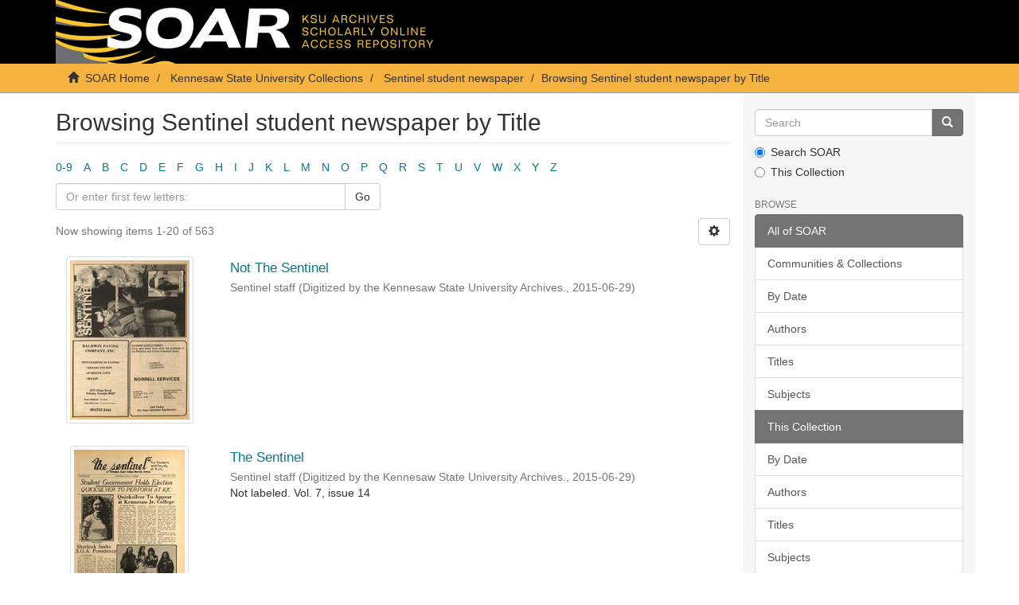

--- FILE ---
content_type: text/html;charset=utf-8
request_url: https://soar.kennesaw.edu/handle/11360/412/browse?type=title
body_size: 50839
content:
<!DOCTYPE html>
            <!--[if lt IE 7]> <html class="no-js lt-ie9 lt-ie8 lt-ie7" lang="en"> <![endif]-->
            <!--[if IE 7]>    <html class="no-js lt-ie9 lt-ie8" lang="en"> <![endif]-->
            <!--[if IE 8]>    <html class="no-js lt-ie9" lang="en"> <![endif]-->
            <!--[if gt IE 8]><!--> <html class="no-js" lang="en"> <!--<![endif]-->
            <head><META http-equiv="Content-Type" content="text/html; charset=UTF-8">
<meta content="text/html; charset=UTF-8" http-equiv="Content-Type">
<meta content="IE=edge,chrome=1" http-equiv="X-UA-Compatible">
<meta content="width=device-width,initial-scale=1" name="viewport">
<link rel="shortcut icon" href="/themes/Express/images/favicon.ico">
<link rel="apple-touch-icon" href="/themes/Express/images/apple-touch-icon.png">
<meta name="Generator" content="DSpace 6.3">
<link href="/themes/Express/styles/main.css" rel="stylesheet">
<link type="application/opensearchdescription+xml" rel="search" href="http://soar.kennesaw.edu:80/open-search/description.xml" title="DSpace">
<script>
                //Clear default text of empty text areas on focus
                function tFocus(element)
                {
                if (element.value == ' '){element.value='';}
                }
                //Clear default text of empty text areas on submit
                function tSubmit(form)
                {
                var defaultedElements = document.getElementsByTagName("textarea");
                for (var i=0; i != defaultedElements.length; i++){
                if (defaultedElements[i].value == ' '){
                defaultedElements[i].value='';}}
                }
                //Disable pressing 'enter' key to submit a form (otherwise pressing 'enter' causes a submission to start over)
                function disableEnterKey(e)
                {
                var key;

                if(window.event)
                key = window.event.keyCode;     //Internet Explorer
                else
                key = e.which;     //Firefox and Netscape

                if(key == 13)  //if "Enter" pressed, then disable!
                return false;
                else
                return true;
                }
            </script><!--[if lt IE 9]>
                <script src="/themes/Express/node_modules/html5shiv/dist/html5shiv.js"> </script>
                <script src="/themes/Express/node_modules/respond/dest/respond.min.js"> </script>
                <![endif]--><script src="/themes/Express/vendor/modernizr/modernizr.min.js"> </script>
<title>Browsing Sentinel student newspaper by Title </title>
</head><body>
<header>
<div role="navigation" class="navbar navbar-default navbar-static-top">
<div class="container">
<div class="navbar-header">
<button data-toggle="offcanvas" class="navbar-toggle" type="button"><span class="sr-only">Toggle navigation</span><span class="icon-bar"></span><span class="icon-bar"></span><span class="icon-bar"></span></button><a class="navbar-brand" href="/"><img src="/themes/Express/images/soarbanner.jpg"></a>
<div class="navbar-header pull-right visible-xs hidden-sm hidden-md hidden-lg">
<ul class="nav nav-pills pull-left ">
<li>
<form method="get" action="/login" style="display: inline">
<button class="navbar-toggle navbar-link"><b aria-hidden="true" class="visible-xs glyphicon glyphicon-user"></b></button>
</form>
</li>
</ul>
</div>
</div>
<div class="navbar-header pull-right hidden-xs">
<ul class="nav navbar-nav pull-left"></ul>
<button type="button" class="navbar-toggle visible-sm" data-toggle="offcanvas"><span class="sr-only">Toggle navigation</span><span class="icon-bar"></span><span class="icon-bar"></span><span class="icon-bar"></span></button>
</div>
</div>
</div>
</header>
<div class="trail-wrapper hidden-print">
<div class="container">
<div class="row">
<div class="col-xs-12">
<div class="breadcrumb dropdown visible-xs">
<a data-toggle="dropdown" class="dropdown-toggle" role="button" href="#" id="trail-dropdown-toggle">Browsing Sentinel student newspaper by Title&nbsp;<b class="caret"></b></a>
<ul aria-labelledby="trail-dropdown-toggle" role="menu" class="dropdown-menu">
<li role="presentation">
<a role="menuitem" href="/"><i aria-hidden="true" class="glyphicon glyphicon-home"></i>&nbsp;
                        SOAR Home</a>
</li>
<li role="presentation">
<a role="menuitem" href="/handle/11360/1">Kennesaw State University Collections</a>
</li>
<li role="presentation">
<a role="menuitem" href="/handle/11360/412">Sentinel student newspaper</a>
</li>
<li role="presentation" class="disabled">
<a href="#" role="menuitem">Browsing Sentinel student newspaper by Title</a>
</li>
</ul>
</div>
<ul class="breadcrumb hidden-xs">
<li>
<i aria-hidden="true" class="glyphicon glyphicon-home"></i>&nbsp;
            <a href="/">SOAR Home</a>
</li>
<li>
<a href="/handle/11360/1">Kennesaw State University Collections</a>
</li>
<li>
<a href="/handle/11360/412">Sentinel student newspaper</a>
</li>
<li class="active">Browsing Sentinel student newspaper by Title</li>
</ul>
</div>
</div>
</div>
</div>
<div class="hidden" id="no-js-warning-wrapper">
<div id="no-js-warning">
<div class="notice failure">JavaScript is disabled for your browser. Some features of this site may not work without it.</div>
</div>
</div>
<div class="container" id="main-container">
<div class="row row-offcanvas row-offcanvas-right">
<div class="horizontal-slider clearfix">
<div class="col-xs-12 col-sm-12 col-md-9 main-content">
<div>
<h2 class="ds-div-head page-header first-page-header">Browsing Sentinel student newspaper by Title </h2>
<div id="aspect_artifactbrowser_ConfigurableBrowse_div_browse-by-title" class="ds-static-div primary">
<div class="ds-static-div browse-navigation-wrapper hidden-print">
<form id="aspect_artifactbrowser_ConfigurableBrowse_div_browse-navigation" class="ds-interactive-div secondary navigation" action="browse" method="post" onsubmit="javascript:tSubmit(this);">
<div class="ds-static-div row">
<div class="ds-static-div col-xs-4 col-sm-12">
<select class="ds-select-field form-control alphabet-select visible-xs alphabet-select visible-xs" name=""><option value="browse?rpp=20&amp;sort_by=1&amp;type=title&amp;etal=-1&amp;starts_with=0&amp;order=ASC">0-9</option><option value="browse?rpp=20&amp;sort_by=1&amp;type=title&amp;etal=-1&amp;starts_with=A&amp;order=ASC">A</option><option value="browse?rpp=20&amp;sort_by=1&amp;type=title&amp;etal=-1&amp;starts_with=B&amp;order=ASC">B</option><option value="browse?rpp=20&amp;sort_by=1&amp;type=title&amp;etal=-1&amp;starts_with=C&amp;order=ASC">C</option><option value="browse?rpp=20&amp;sort_by=1&amp;type=title&amp;etal=-1&amp;starts_with=D&amp;order=ASC">D</option><option value="browse?rpp=20&amp;sort_by=1&amp;type=title&amp;etal=-1&amp;starts_with=E&amp;order=ASC">E</option><option value="browse?rpp=20&amp;sort_by=1&amp;type=title&amp;etal=-1&amp;starts_with=F&amp;order=ASC">F</option><option value="browse?rpp=20&amp;sort_by=1&amp;type=title&amp;etal=-1&amp;starts_with=G&amp;order=ASC">G</option><option value="browse?rpp=20&amp;sort_by=1&amp;type=title&amp;etal=-1&amp;starts_with=H&amp;order=ASC">H</option><option value="browse?rpp=20&amp;sort_by=1&amp;type=title&amp;etal=-1&amp;starts_with=I&amp;order=ASC">I</option><option value="browse?rpp=20&amp;sort_by=1&amp;type=title&amp;etal=-1&amp;starts_with=J&amp;order=ASC">J</option><option value="browse?rpp=20&amp;sort_by=1&amp;type=title&amp;etal=-1&amp;starts_with=K&amp;order=ASC">K</option><option value="browse?rpp=20&amp;sort_by=1&amp;type=title&amp;etal=-1&amp;starts_with=L&amp;order=ASC">L</option><option value="browse?rpp=20&amp;sort_by=1&amp;type=title&amp;etal=-1&amp;starts_with=M&amp;order=ASC">M</option><option value="browse?rpp=20&amp;sort_by=1&amp;type=title&amp;etal=-1&amp;starts_with=N&amp;order=ASC">N</option><option value="browse?rpp=20&amp;sort_by=1&amp;type=title&amp;etal=-1&amp;starts_with=O&amp;order=ASC">O</option><option value="browse?rpp=20&amp;sort_by=1&amp;type=title&amp;etal=-1&amp;starts_with=P&amp;order=ASC">P</option><option value="browse?rpp=20&amp;sort_by=1&amp;type=title&amp;etal=-1&amp;starts_with=Q&amp;order=ASC">Q</option><option value="browse?rpp=20&amp;sort_by=1&amp;type=title&amp;etal=-1&amp;starts_with=R&amp;order=ASC">R</option><option value="browse?rpp=20&amp;sort_by=1&amp;type=title&amp;etal=-1&amp;starts_with=S&amp;order=ASC">S</option><option value="browse?rpp=20&amp;sort_by=1&amp;type=title&amp;etal=-1&amp;starts_with=T&amp;order=ASC">T</option><option value="browse?rpp=20&amp;sort_by=1&amp;type=title&amp;etal=-1&amp;starts_with=U&amp;order=ASC">U</option><option value="browse?rpp=20&amp;sort_by=1&amp;type=title&amp;etal=-1&amp;starts_with=V&amp;order=ASC">V</option><option value="browse?rpp=20&amp;sort_by=1&amp;type=title&amp;etal=-1&amp;starts_with=W&amp;order=ASC">W</option><option value="browse?rpp=20&amp;sort_by=1&amp;type=title&amp;etal=-1&amp;starts_with=X&amp;order=ASC">X</option><option value="browse?rpp=20&amp;sort_by=1&amp;type=title&amp;etal=-1&amp;starts_with=Y&amp;order=ASC">Y</option><option value="browse?rpp=20&amp;sort_by=1&amp;type=title&amp;etal=-1&amp;starts_with=Z&amp;order=ASC">Z</option></select>
<ul id="aspect_artifactbrowser_ConfigurableBrowse_list_jump-list" class="ds-simple-list alphabet list-inline hidden-xs">
<li class="ds-simple-list-item">
<a href="browse?rpp=20&amp;sort_by=1&amp;type=title&amp;etal=-1&amp;starts_with=0&amp;order=ASC">0-9</a>
</li>
<li class="ds-simple-list-item">
<a href="browse?rpp=20&amp;sort_by=1&amp;type=title&amp;etal=-1&amp;starts_with=A&amp;order=ASC">A</a>
</li>
<li class="ds-simple-list-item">
<a href="browse?rpp=20&amp;sort_by=1&amp;type=title&amp;etal=-1&amp;starts_with=B&amp;order=ASC">B</a>
</li>
<li class="ds-simple-list-item">
<a href="browse?rpp=20&amp;sort_by=1&amp;type=title&amp;etal=-1&amp;starts_with=C&amp;order=ASC">C</a>
</li>
<li class="ds-simple-list-item">
<a href="browse?rpp=20&amp;sort_by=1&amp;type=title&amp;etal=-1&amp;starts_with=D&amp;order=ASC">D</a>
</li>
<li class="ds-simple-list-item">
<a href="browse?rpp=20&amp;sort_by=1&amp;type=title&amp;etal=-1&amp;starts_with=E&amp;order=ASC">E</a>
</li>
<li class="ds-simple-list-item">
<a href="browse?rpp=20&amp;sort_by=1&amp;type=title&amp;etal=-1&amp;starts_with=F&amp;order=ASC">F</a>
</li>
<li class="ds-simple-list-item">
<a href="browse?rpp=20&amp;sort_by=1&amp;type=title&amp;etal=-1&amp;starts_with=G&amp;order=ASC">G</a>
</li>
<li class="ds-simple-list-item">
<a href="browse?rpp=20&amp;sort_by=1&amp;type=title&amp;etal=-1&amp;starts_with=H&amp;order=ASC">H</a>
</li>
<li class="ds-simple-list-item">
<a href="browse?rpp=20&amp;sort_by=1&amp;type=title&amp;etal=-1&amp;starts_with=I&amp;order=ASC">I</a>
</li>
<li class="ds-simple-list-item">
<a href="browse?rpp=20&amp;sort_by=1&amp;type=title&amp;etal=-1&amp;starts_with=J&amp;order=ASC">J</a>
</li>
<li class="ds-simple-list-item">
<a href="browse?rpp=20&amp;sort_by=1&amp;type=title&amp;etal=-1&amp;starts_with=K&amp;order=ASC">K</a>
</li>
<li class="ds-simple-list-item">
<a href="browse?rpp=20&amp;sort_by=1&amp;type=title&amp;etal=-1&amp;starts_with=L&amp;order=ASC">L</a>
</li>
<li class="ds-simple-list-item">
<a href="browse?rpp=20&amp;sort_by=1&amp;type=title&amp;etal=-1&amp;starts_with=M&amp;order=ASC">M</a>
</li>
<li class="ds-simple-list-item">
<a href="browse?rpp=20&amp;sort_by=1&amp;type=title&amp;etal=-1&amp;starts_with=N&amp;order=ASC">N</a>
</li>
<li class="ds-simple-list-item">
<a href="browse?rpp=20&amp;sort_by=1&amp;type=title&amp;etal=-1&amp;starts_with=O&amp;order=ASC">O</a>
</li>
<li class="ds-simple-list-item">
<a href="browse?rpp=20&amp;sort_by=1&amp;type=title&amp;etal=-1&amp;starts_with=P&amp;order=ASC">P</a>
</li>
<li class="ds-simple-list-item">
<a href="browse?rpp=20&amp;sort_by=1&amp;type=title&amp;etal=-1&amp;starts_with=Q&amp;order=ASC">Q</a>
</li>
<li class="ds-simple-list-item">
<a href="browse?rpp=20&amp;sort_by=1&amp;type=title&amp;etal=-1&amp;starts_with=R&amp;order=ASC">R</a>
</li>
<li class="ds-simple-list-item">
<a href="browse?rpp=20&amp;sort_by=1&amp;type=title&amp;etal=-1&amp;starts_with=S&amp;order=ASC">S</a>
</li>
<li class="ds-simple-list-item">
<a href="browse?rpp=20&amp;sort_by=1&amp;type=title&amp;etal=-1&amp;starts_with=T&amp;order=ASC">T</a>
</li>
<li class="ds-simple-list-item">
<a href="browse?rpp=20&amp;sort_by=1&amp;type=title&amp;etal=-1&amp;starts_with=U&amp;order=ASC">U</a>
</li>
<li class="ds-simple-list-item">
<a href="browse?rpp=20&amp;sort_by=1&amp;type=title&amp;etal=-1&amp;starts_with=V&amp;order=ASC">V</a>
</li>
<li class="ds-simple-list-item">
<a href="browse?rpp=20&amp;sort_by=1&amp;type=title&amp;etal=-1&amp;starts_with=W&amp;order=ASC">W</a>
</li>
<li class="ds-simple-list-item">
<a href="browse?rpp=20&amp;sort_by=1&amp;type=title&amp;etal=-1&amp;starts_with=X&amp;order=ASC">X</a>
</li>
<li class="ds-simple-list-item">
<a href="browse?rpp=20&amp;sort_by=1&amp;type=title&amp;etal=-1&amp;starts_with=Y&amp;order=ASC">Y</a>
</li>
<li class="ds-simple-list-item">
<a href="browse?rpp=20&amp;sort_by=1&amp;type=title&amp;etal=-1&amp;starts_with=Z&amp;order=ASC">Z</a>
</li>
</ul>
</div>
<div class="ds-static-div col-xs-8 col-sm-12">
<p id="aspect_artifactbrowser_ConfigurableBrowse_p_hidden-fields" class="ds-paragraph hidden">
<input id="aspect_artifactbrowser_ConfigurableBrowse_field_rpp" class="ds-hidden-field form-control" name="rpp" type="hidden" value="20"><input id="aspect_artifactbrowser_ConfigurableBrowse_field_sort_by" class="ds-hidden-field form-control" name="sort_by" type="hidden" value="1"><input id="aspect_artifactbrowser_ConfigurableBrowse_field_type" class="ds-hidden-field form-control" name="type" type="hidden" value="title"><input id="aspect_artifactbrowser_ConfigurableBrowse_field_etal" class="ds-hidden-field form-control" name="etal" type="hidden" value="-1"><input id="aspect_artifactbrowser_ConfigurableBrowse_field_order" class="ds-hidden-field form-control" name="order" type="hidden" value="ASC">
</p>
<div class="row">
<div class="col-xs-12 col-sm-6">
<p class="input-group">
<input id="aspect_artifactbrowser_ConfigurableBrowse_field_starts_with" class="ds-text-field form-control" placeholder="Or enter first few letters:" name="starts_with" type="text" value="" title="Browse for items that begin with these letters"><span class="input-group-btn"><button id="aspect_artifactbrowser_ConfigurableBrowse_field_submit" class="ds-button-field btn btn-default" name="submit" type="submit">Go</button></span>
</p>
</div>
</div>
</div>
</div>
</form>
</div>
<form id="aspect_artifactbrowser_ConfigurableBrowse_div_browse-controls" class="ds-interactive-div browse controls hidden" action="browse?resetOffset=true" method="post" onsubmit="javascript:tSubmit(this);">
<p id="aspect_artifactbrowser_ConfigurableBrowse_p_hidden-fields" class="ds-paragraph hidden">
<input id="aspect_artifactbrowser_ConfigurableBrowse_field_type" class="ds-hidden-field form-control" name="type" type="hidden" value="title">
</p>
<p class="ds-paragraph"> Sort by: </p>
<p class="ds-paragraph">
<select id="aspect_artifactbrowser_ConfigurableBrowse_field_sort_by" class="ds-select-field form-control" name="sort_by"><option value="1" selected>title</option><option value="2">issue date</option><option value="3">submit date</option></select>
</p>
<p class="ds-paragraph"> Order: </p>
<p class="ds-paragraph">
<select id="aspect_artifactbrowser_ConfigurableBrowse_field_order" class="ds-select-field form-control" name="order"><option value="ASC" selected>ascending</option><option value="DESC">descending</option></select>
</p>
<p class="ds-paragraph"> Results: </p>
<p class="ds-paragraph">
<select id="aspect_artifactbrowser_ConfigurableBrowse_field_rpp" class="ds-select-field form-control" name="rpp"><option value="5">5</option><option value="10">10</option><option value="20" selected>20</option><option value="40">40</option><option value="60">60</option><option value="80">80</option><option value="100">100</option></select>
</p>
<p class="ds-paragraph">
<button id="aspect_artifactbrowser_ConfigurableBrowse_field_update" class="ds-button-field btn btn-default" name="update" type="submit">Update</button>
</p>
</form>
<div class="pagination-simple clearfix top">
<div class="row">
<div class="col-xs-10">
<p class="pagination-info">Now showing items 1-20 of 563</p>
</div>
<div class="col-xs-2">
<div class="btn-group sort-options-menu pull-right">
<button data-toggle="dropdown" class="btn btn-default dropdown-toggle"><span aria-hidden="true" class="glyphicon glyphicon-cog"></span></button>
<ul role="menu" class="dropdown-menu pull-right">
<li class="dropdown-header"></li>
<li>
<a data-name="sort_by" data-returnvalue="1" href="#"><span aria-hidden="true" class="glyphicon glyphicon-ok btn-xs active"></span>title</a>
</li>
<li>
<a data-name="sort_by" data-returnvalue="2" href="#"><span aria-hidden="true" class="glyphicon glyphicon-ok btn-xs invisible"></span>issue date</a>
</li>
<li>
<a data-name="sort_by" data-returnvalue="3" href="#"><span aria-hidden="true" class="glyphicon glyphicon-ok btn-xs invisible"></span>submit date</a>
</li>
<li class="divider"></li>
<li class="dropdown-header"></li>
<li>
<a data-name="order" data-returnvalue="ASC" href="#"><span aria-hidden="true" class="glyphicon glyphicon-ok btn-xs active"></span>ascending</a>
</li>
<li>
<a data-name="order" data-returnvalue="DESC" href="#"><span aria-hidden="true" class="glyphicon glyphicon-ok btn-xs invisible"></span>descending</a>
</li>
<li class="divider"></li>
<li class="dropdown-header"></li>
<li>
<a data-name="rpp" data-returnvalue="5" href="#"><span aria-hidden="true" class="glyphicon glyphicon-ok btn-xs invisible"></span>5</a>
</li>
<li>
<a data-name="rpp" data-returnvalue="10" href="#"><span aria-hidden="true" class="glyphicon glyphicon-ok btn-xs invisible"></span>10</a>
</li>
<li>
<a data-name="rpp" data-returnvalue="20" href="#"><span aria-hidden="true" class="glyphicon glyphicon-ok btn-xs active"></span>20</a>
</li>
<li>
<a data-name="rpp" data-returnvalue="40" href="#"><span aria-hidden="true" class="glyphicon glyphicon-ok btn-xs invisible"></span>40</a>
</li>
<li>
<a data-name="rpp" data-returnvalue="60" href="#"><span aria-hidden="true" class="glyphicon glyphicon-ok btn-xs invisible"></span>60</a>
</li>
<li>
<a data-name="rpp" data-returnvalue="80" href="#"><span aria-hidden="true" class="glyphicon glyphicon-ok btn-xs invisible"></span>80</a>
</li>
<li>
<a data-name="rpp" data-returnvalue="100" href="#"><span aria-hidden="true" class="glyphicon glyphicon-ok btn-xs invisible"></span>100</a>
</li>
</ul>
</div>
</div>
</div>
</div>
<ul class="ds-artifact-list list-unstyled"></ul>
<div id="aspect_artifactbrowser_ConfigurableBrowse_div_browse-by-title-results" class="ds-static-div primary">
<ul class="ds-artifact-list list-unstyled">
<!-- External Metadata URL: cocoon://metadata/handle/11360/1285/mets.xml?sections=dmdSec,fileSec&fileGrpTypes=THUMBNAIL-->
<li class="ds-artifact-item odd">
<div class="item-wrapper row">
<div class="col-sm-3 hidden-xs">
<div class="thumbnail artifact-preview">
<a href="/handle/11360/1285" class="image-link"><img alt="Thumbnail" class="img-responsive img-thumbnail" src="/bitstream/handle/11360/1285/ks5101-19840401.pdf.jpg?sequence=3&amp;isAllowed=y"></a>
</div>
</div>
<div class="col-sm-9">
<div class="artifact-description">
<h4 class="artifact-title">
<a href="/handle/11360/1285">Not The Sentinel</a><span class="Z3988" title="ctx_ver=Z39.88-2004&amp;rft_val_fmt=info%3Aofi%2Ffmt%3Akev%3Amtx%3Adc&amp;rft_id=ks5101-19840401&amp;rft_id=The+Sentinel+student+newspaper+collection%2C+KSU%2F51%2F01%2C+Kennesaw+State+University+Archives.&amp;rft_id=http%3A%2F%2Fhdl.handle.net%2F11360%2F1285&amp;rfr_id=info%3Asid%2Fdspace.org%3Arepository&amp;">
                    ﻿ 
                </span>
</h4>
<div class="artifact-info">
<span class="author h4"><small>Sentinel staff</small></span> <span class="publisher-date h4"><small>(<span class="publisher">Digitized by the Kennesaw State University Archives.</span>, <span class="date">2015-06-29</span>)</small></span>
</div>
</div>
</div>
</div>
</li>
<!-- External Metadata URL: cocoon://metadata/handle/11360/1361/mets.xml?sections=dmdSec,fileSec&fileGrpTypes=THUMBNAIL-->
<li class="ds-artifact-item even">
<div class="item-wrapper row">
<div class="col-sm-3 hidden-xs">
<div class="thumbnail artifact-preview">
<a href="/handle/11360/1361" class="image-link"><img alt="Thumbnail" class="img-responsive img-thumbnail" src="/bitstream/handle/11360/1361/ks5101-19730416.pdf.jpg?sequence=3&amp;isAllowed=y"></a>
</div>
</div>
<div class="col-sm-9">
<div class="artifact-description">
<h4 class="artifact-title">
<a href="/handle/11360/1361">The Sentinel</a><span class="Z3988" title="ctx_ver=Z39.88-2004&amp;rft_val_fmt=info%3Aofi%2Ffmt%3Akev%3Amtx%3Adc&amp;rft_id=ks5101-19730416&amp;rft_id=The+Sentinel+student+newspaper+collection%2C+KSU%2F51%2F01%2C+Kennesaw+State+University+Archives.&amp;rft_id=http%3A%2F%2Fhdl.handle.net%2F11360%2F1361&amp;rfr_id=info%3Asid%2Fdspace.org%3Arepository&amp;">
                    ﻿ 
                </span>
</h4>
<div class="artifact-info">
<span class="author h4"><small>Sentinel staff</small></span> <span class="publisher-date h4"><small>(<span class="publisher">Digitized by the Kennesaw State University Archives.</span>, <span class="date">2015-06-29</span>)</small></span>
</div>
<div class="artifact-abstract">Not labeled. Vol. 7, issue 14</div>
</div>
</div>
</div>
</li>
<!-- External Metadata URL: cocoon://metadata/handle/11360/1363/mets.xml?sections=dmdSec,fileSec&fileGrpTypes=THUMBNAIL-->
<li class="ds-artifact-item odd">
<div class="item-wrapper row">
<div class="col-sm-3 hidden-xs">
<div class="thumbnail artifact-preview">
<a href="/handle/11360/1363" class="image-link"><img alt="Thumbnail" class="img-responsive img-thumbnail" src="/bitstream/handle/11360/1363/ks5101-19730919.pdf.jpg?sequence=3&amp;isAllowed=y"></a>
</div>
</div>
<div class="col-sm-9">
<div class="artifact-description">
<h4 class="artifact-title">
<a href="/handle/11360/1363">The Sentinel</a><span class="Z3988" title="ctx_ver=Z39.88-2004&amp;rft_val_fmt=info%3Aofi%2Ffmt%3Akev%3Amtx%3Adc&amp;rft_id=ks5101-19730919&amp;rft_id=The+Sentinel+student+newspaper+collection%2C+KSU%2F51%2F01%2C+Kennesaw+State+University+Archives.&amp;rft_id=http%3A%2F%2Fhdl.handle.net%2F11360%2F1363&amp;rfr_id=info%3Asid%2Fdspace.org%3Arepository&amp;">
                    ﻿ 
                </span>
</h4>
<div class="artifact-info">
<span class="author h4"><small>Sentinel staff</small></span> <span class="publisher-date h4"><small>(<span class="publisher">Digitized by the Kennesaw State University Archives.</span>, <span class="date">2015-06-29</span>)</small></span>
</div>
<div class="artifact-abstract">Not labeled. Vol. 8, issue 1</div>
</div>
</div>
</div>
</li>
<!-- External Metadata URL: cocoon://metadata/handle/11360/1362/mets.xml?sections=dmdSec,fileSec&fileGrpTypes=THUMBNAIL-->
<li class="ds-artifact-item even">
<div class="item-wrapper row">
<div class="col-sm-3 hidden-xs">
<div class="thumbnail artifact-preview">
<a href="/handle/11360/1362" class="image-link"><img alt="Thumbnail" class="img-responsive img-thumbnail" src="/bitstream/handle/11360/1362/ks5101-19730518.pdf.jpg?sequence=3&amp;isAllowed=y"></a>
</div>
</div>
<div class="col-sm-9">
<div class="artifact-description">
<h4 class="artifact-title">
<a href="/handle/11360/1362">The Sentinel</a><span class="Z3988" title="ctx_ver=Z39.88-2004&amp;rft_val_fmt=info%3Aofi%2Ffmt%3Akev%3Amtx%3Adc&amp;rft_id=ks5101-19730518&amp;rft_id=The+Sentinel+student+newspaper+collection%2C+KSU%2F51%2F01%2C+Kennesaw+State+University+Archives.&amp;rft_id=http%3A%2F%2Fhdl.handle.net%2F11360%2F1362&amp;rfr_id=info%3Asid%2Fdspace.org%3Arepository&amp;">
                    ﻿ 
                </span>
</h4>
<div class="artifact-info">
<span class="author h4"><small>Sentinel staff</small></span> <span class="publisher-date h4"><small>(<span class="publisher">Digitized by the Kennesaw State University Archives.</span>, <span class="date">2015-06-29</span>)</small></span>
</div>
<div class="artifact-abstract">Not labeled. Vol. 7, issue 15</div>
</div>
</div>
</div>
</li>
<!-- External Metadata URL: cocoon://metadata/handle/11360/1620/mets.xml?sections=dmdSec,fileSec&fileGrpTypes=THUMBNAIL-->
<li class="ds-artifact-item odd">
<div class="item-wrapper row">
<div class="col-sm-3 hidden-xs">
<div class="thumbnail artifact-preview">
<a href="/handle/11360/1620" class="image-link"><img alt="Thumbnail" class="img-responsive img-thumbnail" src="/bitstream/handle/11360/1620/ks5101-20130214.pdf.jpg?sequence=3&amp;isAllowed=y"></a>
</div>
</div>
<div class="col-sm-9">
<div class="artifact-description">
<h4 class="artifact-title">
<a href="/handle/11360/1620">The Sentinel Commemorative Football Edition 2013</a><span class="Z3988" title="ctx_ver=Z39.88-2004&amp;rft_val_fmt=info%3Aofi%2Ffmt%3Akev%3Amtx%3Adc&amp;rft_id=ks5101-20130214&amp;rft_id=The+Sentinel+student+newspaper+collection%2C+KSU%2F51%2F01%2C+Kennesaw+State+University+Archives.&amp;rft_id=http%3A%2F%2Fhdl.handle.net%2F11360%2F1620&amp;rfr_id=info%3Asid%2Fdspace.org%3Arepository&amp;">
                    ﻿ 
                </span>
</h4>
<div class="artifact-info">
<span class="author h4"><small>Sentinel staff</small></span> <span class="publisher-date h4"><small>(<span class="publisher">Digitized by the Kennesaw State University Archives.</span>, <span class="date">2015-09-25</span>)</small></span>
</div>
</div>
</div>
</div>
</li>
<!-- External Metadata URL: cocoon://metadata/handle/11360/1296/mets.xml?sections=dmdSec,fileSec&fileGrpTypes=THUMBNAIL-->
<li class="ds-artifact-item even">
<div class="item-wrapper row">
<div class="col-sm-3 hidden-xs">
<div class="thumbnail artifact-preview">
<a href="/handle/11360/1296" class="image-link"><img alt="Thumbnail" class="img-responsive img-thumbnail" src="/bitstream/handle/11360/1296/ks5101-1968fe.pdf.jpg?sequence=3&amp;isAllowed=y"></a>
</div>
</div>
<div class="col-sm-9">
<div class="artifact-description">
<h4 class="artifact-title">
<a href="/handle/11360/1296">The Sentinel Final Edition</a><span class="Z3988" title="ctx_ver=Z39.88-2004&amp;rft_val_fmt=info%3Aofi%2Ffmt%3Akev%3Amtx%3Adc&amp;rft_id=ks5101-1968fe&amp;rft_id=The+Sentinel+student+newspaper+collection%2C+KSU%2F51%2F01%2C+Kennesaw+State+University+Archives.&amp;rft_id=http%3A%2F%2Fhdl.handle.net%2F11360%2F1296&amp;rfr_id=info%3Asid%2Fdspace.org%3Arepository&amp;">
                    ﻿ 
                </span>
</h4>
<div class="artifact-info">
<span class="author h4"><small>Sentinel staff</small></span> <span class="publisher-date h4"><small>(<span class="publisher">Digitized by the Kennesaw State University Archives.</span>, <span class="date">2015-06-29</span>)</small></span>
</div>
</div>
</div>
</div>
</li>
<!-- External Metadata URL: cocoon://metadata/handle/11360/1274/mets.xml?sections=dmdSec,fileSec&fileGrpTypes=THUMBNAIL-->
<li class="ds-artifact-item odd">
<div class="item-wrapper row">
<div class="col-sm-3 hidden-xs">
<div class="thumbnail artifact-preview">
<a href="/handle/11360/1274" class="image-link"><img alt="Thumbnail" class="img-responsive img-thumbnail" src="/bitstream/handle/11360/1274/ks5101-1982inaug.pdf.jpg?sequence=3&amp;isAllowed=y"></a>
</div>
</div>
<div class="col-sm-9">
<div class="artifact-description">
<h4 class="artifact-title">
<a href="/handle/11360/1274">The Sentinel Inauguration Issue</a><span class="Z3988" title="ctx_ver=Z39.88-2004&amp;rft_val_fmt=info%3Aofi%2Ffmt%3Akev%3Amtx%3Adc&amp;rft_id=ks5101-1982inaug&amp;rft_id=The+Sentinel+student+newspaper+collection%2C+KSU%2F51%2F01%2C+Kennesaw+State+University+Archives.&amp;rft_id=http%3A%2F%2Fhdl.handle.net%2F11360%2F1274&amp;rfr_id=info%3Asid%2Fdspace.org%3Arepository&amp;">
                    ﻿ 
                </span>
</h4>
<div class="artifact-info">
<span class="author h4"><small>Sentinel staff</small></span> <span class="publisher-date h4"><small>(<span class="publisher">Digitized by the Kennesaw State University Archives.</span>, <span class="date">2015-06-29</span>)</small></span>
</div>
</div>
</div>
</div>
</li>
<!-- External Metadata URL: cocoon://metadata/handle/11360/1288/mets.xml?sections=dmdSec,fileSec&fileGrpTypes=THUMBNAIL-->
<li class="ds-artifact-item even">
<div class="item-wrapper row">
<div class="col-sm-3 hidden-xs">
<div class="thumbnail artifact-preview">
<a href="/handle/11360/1288" class="image-link"><img alt="Thumbnail" class="img-responsive img-thumbnail" src="/bitstream/handle/11360/1288/ks5101-19840518.pdf.jpg?sequence=3&amp;isAllowed=y"></a>
</div>
</div>
<div class="col-sm-9">
<div class="artifact-description">
<h4 class="artifact-title">
<a href="/handle/11360/1288">The Sentinel KC Day Extra</a><span class="Z3988" title="ctx_ver=Z39.88-2004&amp;rft_val_fmt=info%3Aofi%2Ffmt%3Akev%3Amtx%3Adc&amp;rft_id=ks5101-19840518&amp;rft_id=The+Sentinel+student+newspaper+collection%2C+KSU%2F51%2F01%2C+Kennesaw+State+University+Archives.&amp;rft_id=http%3A%2F%2Fhdl.handle.net%2F11360%2F1288&amp;rfr_id=info%3Asid%2Fdspace.org%3Arepository&amp;">
                    ﻿ 
                </span>
</h4>
<div class="artifact-info">
<span class="author h4"><small>Sentinel staff</small></span> <span class="publisher-date h4"><small>(<span class="publisher">Digitized by the Kennesaw State University Archives.</span>, <span class="date">2015-06-29</span>)</small></span>
</div>
</div>
</div>
</div>
</li>
<!-- External Metadata URL: cocoon://metadata/handle/11360/1297/mets.xml?sections=dmdSec,fileSec&fileGrpTypes=THUMBNAIL-->
<li class="ds-artifact-item odd">
<div class="item-wrapper row">
<div class="col-sm-3 hidden-xs">
<div class="thumbnail artifact-preview">
<a href="/handle/11360/1297" class="image-link"><img alt="Thumbnail" class="img-responsive img-thumbnail" src="/bitstream/handle/11360/1297/ks5101-1968ohe.pdf.jpg?sequence=3&amp;isAllowed=y"></a>
</div>
</div>
<div class="col-sm-9">
<div class="artifact-description">
<h4 class="artifact-title">
<a href="/handle/11360/1297">The Sentinel Open House Edition</a><span class="Z3988" title="ctx_ver=Z39.88-2004&amp;rft_val_fmt=info%3Aofi%2Ffmt%3Akev%3Amtx%3Adc&amp;rft_id=ks5101-1968ohe&amp;rft_id=The+Sentinel+student+newspaper+collection%2C+KSU%2F51%2F01%2C+Kennesaw+State+University+Archives.&amp;rft_id=http%3A%2F%2Fhdl.handle.net%2F11360%2F1297&amp;rfr_id=info%3Asid%2Fdspace.org%3Arepository&amp;">
                    ﻿ 
                </span>
</h4>
<div class="artifact-info">
<span class="author h4"><small>Sentinel staff</small></span> <span class="publisher-date h4"><small>(<span class="publisher">Digitized by the Kennesaw State University Archives.</span>, <span class="date">2015-06-29</span>)</small></span>
</div>
</div>
</div>
</div>
</li>
<!-- External Metadata URL: cocoon://metadata/handle/11360/1821/mets.xml?sections=dmdSec,fileSec&fileGrpTypes=THUMBNAIL-->
<li class="ds-artifact-item even">
<div class="item-wrapper row">
<div class="col-sm-3 hidden-xs">
<div class="thumbnail artifact-preview">
<a href="/handle/11360/1821" class="image-link"><img alt="Thumbnail" class="img-responsive img-thumbnail" src="/bitstream/handle/11360/1821/ks5101-1986ori.pdf.jpg?sequence=3&amp;isAllowed=y"></a>
</div>
</div>
<div class="col-sm-9">
<div class="artifact-description">
<h4 class="artifact-title">
<a href="/handle/11360/1821">The Sentinel Orientation Issue</a><span class="Z3988" title="ctx_ver=Z39.88-2004&amp;rft_val_fmt=info%3Aofi%2Ffmt%3Akev%3Amtx%3Adc&amp;rft_id=ks5101-1986ori&amp;rft_id=The+Sentinel+student+newspaper+collection%2C+KSU%2F51%2F01%2C+Kennesaw+State+University+Archives.&amp;rft_id=http%3A%2F%2Fhdl.handle.net%2F11360%2F1821&amp;rfr_id=info%3Asid%2Fdspace.org%3Arepository&amp;">
                    ﻿ 
                </span>
</h4>
<div class="artifact-info">
<span class="author h4"><small>Sentinel staff</small></span> <span class="publisher-date h4"><small>(<span class="publisher">Digitized by the Kennesaw State University Archives.</span>, <span class="date">2015-11-10</span>)</small></span>
</div>
</div>
</div>
</div>
</li>
<!-- External Metadata URL: cocoon://metadata/handle/11360/1800/mets.xml?sections=dmdSec,fileSec&fileGrpTypes=THUMBNAIL-->
<li class="ds-artifact-item odd">
<div class="item-wrapper row">
<div class="col-sm-3 hidden-xs">
<div class="thumbnail artifact-preview">
<a href="/handle/11360/1800" class="image-link"><img alt="Thumbnail" class="img-responsive img-thumbnail" src="/bitstream/handle/11360/1800/ks5101-19850429.pdf.jpg?sequence=3&amp;isAllowed=y"></a>
</div>
</div>
<div class="col-sm-9">
<div class="artifact-description">
<h4 class="artifact-title">
<a href="/handle/11360/1800">The Sentinel SGA Election Special Edition</a><span class="Z3988" title="ctx_ver=Z39.88-2004&amp;rft_val_fmt=info%3Aofi%2Ffmt%3Akev%3Amtx%3Adc&amp;rft_id=ks5101-19850429&amp;rft_id=The+Sentinel+student+newspaper+collection%2C+KSU%2F51%2F01%2C+Kennesaw+State+University+Archives.&amp;rft_id=http%3A%2F%2Fhdl.handle.net%2F11360%2F1800&amp;rfr_id=info%3Asid%2Fdspace.org%3Arepository&amp;">
                    ﻿ 
                </span>
</h4>
<div class="artifact-info">
<span class="author h4"><small>Sentinel staff</small></span> <span class="publisher-date h4"><small>(<span class="publisher">Digitized by the Kennesaw State University Archives.</span>, <span class="date">2015-11-10</span>)</small></span>
</div>
</div>
</div>
</div>
</li>
<!-- External Metadata URL: cocoon://metadata/handle/11360/1795/mets.xml?sections=dmdSec,fileSec&fileGrpTypes=THUMBNAIL-->
<li class="ds-artifact-item even">
<div class="item-wrapper row">
<div class="col-sm-3 hidden-xs">
<div class="thumbnail artifact-preview">
<a href="/handle/11360/1795" class="image-link"><img alt="Thumbnail" class="img-responsive img-thumbnail" src="/bitstream/handle/11360/1795/ks5101-19850125.pdf.jpg?sequence=3&amp;isAllowed=y"></a>
</div>
</div>
<div class="col-sm-9">
<div class="artifact-description">
<h4 class="artifact-title">
<a href="/handle/11360/1795">The Sentinel Vol.  19, No. 10</a><span class="Z3988" title="ctx_ver=Z39.88-2004&amp;rft_val_fmt=info%3Aofi%2Ffmt%3Akev%3Amtx%3Adc&amp;rft_id=ks5101-19850125&amp;rft_id=The+Sentinel+student+newspaper+collection%2C+KSU%2F51%2F01%2C+Kennesaw+State+University+Archives.&amp;rft_id=http%3A%2F%2Fhdl.handle.net%2F11360%2F1795&amp;rfr_id=info%3Asid%2Fdspace.org%3Arepository&amp;">
                    ﻿ 
                </span>
</h4>
<div class="artifact-info">
<span class="author h4"><small>Sentinel staff</small></span> <span class="publisher-date h4"><small>(<span class="publisher">Digitized by the Kennesaw State University Archives.</span>, <span class="date">2015-11-10</span>)</small></span>
</div>
</div>
</div>
</div>
</li>
<!-- External Metadata URL: cocoon://metadata/handle/11360/1796/mets.xml?sections=dmdSec,fileSec&fileGrpTypes=THUMBNAIL-->
<li class="ds-artifact-item odd">
<div class="item-wrapper row">
<div class="col-sm-3 hidden-xs">
<div class="thumbnail artifact-preview">
<a href="/handle/11360/1796" class="image-link"><img alt="Thumbnail" class="img-responsive img-thumbnail" src="/bitstream/handle/11360/1796/ks5101-19850206.pdf.jpg?sequence=3&amp;isAllowed=y"></a>
</div>
</div>
<div class="col-sm-9">
<div class="artifact-description">
<h4 class="artifact-title">
<a href="/handle/11360/1796">The Sentinel Vol.  19, No. 11</a><span class="Z3988" title="ctx_ver=Z39.88-2004&amp;rft_val_fmt=info%3Aofi%2Ffmt%3Akev%3Amtx%3Adc&amp;rft_id=ks5101-19850206&amp;rft_id=The+Sentinel+student+newspaper+collection%2C+KSU%2F51%2F01%2C+Kennesaw+State+University+Archives.&amp;rft_id=http%3A%2F%2Fhdl.handle.net%2F11360%2F1796&amp;rfr_id=info%3Asid%2Fdspace.org%3Arepository&amp;">
                    ﻿ 
                </span>
</h4>
<div class="artifact-info">
<span class="author h4"><small>Sentinel staff</small></span> <span class="publisher-date h4"><small>(<span class="publisher">Digitized by the Kennesaw State University Archives.</span>, <span class="date">2015-11-10</span>)</small></span>
</div>
</div>
</div>
</div>
</li>
<!-- External Metadata URL: cocoon://metadata/handle/11360/1797/mets.xml?sections=dmdSec,fileSec&fileGrpTypes=THUMBNAIL-->
<li class="ds-artifact-item even">
<div class="item-wrapper row">
<div class="col-sm-3 hidden-xs">
<div class="thumbnail artifact-preview">
<a href="/handle/11360/1797" class="image-link"><img alt="Thumbnail" class="img-responsive img-thumbnail" src="/bitstream/handle/11360/1797/ks5101-19850222.pdf.jpg?sequence=3&amp;isAllowed=y"></a>
</div>
</div>
<div class="col-sm-9">
<div class="artifact-description">
<h4 class="artifact-title">
<a href="/handle/11360/1797">The Sentinel Vol.  19, No. 12</a><span class="Z3988" title="ctx_ver=Z39.88-2004&amp;rft_val_fmt=info%3Aofi%2Ffmt%3Akev%3Amtx%3Adc&amp;rft_id=ks5101-19850222&amp;rft_id=The+Sentinel+student+newspaper+collection%2C+KSU%2F51%2F01%2C+Kennesaw+State+University+Archives.&amp;rft_id=http%3A%2F%2Fhdl.handle.net%2F11360%2F1797&amp;rfr_id=info%3Asid%2Fdspace.org%3Arepository&amp;">
                    ﻿ 
                </span>
</h4>
<div class="artifact-info">
<span class="author h4"><small>Sentinel staff</small></span> <span class="publisher-date h4"><small>(<span class="publisher">Digitized by the Kennesaw State University Archives.</span>, <span class="date">2015-11-10</span>)</small></span>
</div>
</div>
</div>
</div>
</li>
<!-- External Metadata URL: cocoon://metadata/handle/11360/1798/mets.xml?sections=dmdSec,fileSec&fileGrpTypes=THUMBNAIL-->
<li class="ds-artifact-item odd">
<div class="item-wrapper row">
<div class="col-sm-3 hidden-xs">
<div class="thumbnail artifact-preview">
<a href="/handle/11360/1798" class="image-link"><img alt="Thumbnail" class="img-responsive img-thumbnail" src="/bitstream/handle/11360/1798/ks5101-19850307.pdf.jpg?sequence=3&amp;isAllowed=y"></a>
</div>
</div>
<div class="col-sm-9">
<div class="artifact-description">
<h4 class="artifact-title">
<a href="/handle/11360/1798">The Sentinel Vol.  19, No. 13</a><span class="Z3988" title="ctx_ver=Z39.88-2004&amp;rft_val_fmt=info%3Aofi%2Ffmt%3Akev%3Amtx%3Adc&amp;rft_id=ks5101-19850307&amp;rft_id=The+Sentinel+student+newspaper+collection%2C+KSU%2F51%2F01%2C+Kennesaw+State+University+Archives.&amp;rft_id=http%3A%2F%2Fhdl.handle.net%2F11360%2F1798&amp;rfr_id=info%3Asid%2Fdspace.org%3Arepository&amp;">
                    ﻿ 
                </span>
</h4>
<div class="artifact-info">
<span class="author h4"><small>Sentinel staff</small></span> <span class="publisher-date h4"><small>(<span class="publisher">Digitized by the Kennesaw State University Archives.</span>, <span class="date">2015-11-10</span>)</small></span>
</div>
</div>
</div>
</div>
</li>
<!-- External Metadata URL: cocoon://metadata/handle/11360/1799/mets.xml?sections=dmdSec,fileSec&fileGrpTypes=THUMBNAIL-->
<li class="ds-artifact-item even">
<div class="item-wrapper row">
<div class="col-sm-3 hidden-xs">
<div class="thumbnail artifact-preview">
<a href="/handle/11360/1799" class="image-link"><img alt="Thumbnail" class="img-responsive img-thumbnail" src="/bitstream/handle/11360/1799/ks5101-19850411.pdf.jpg?sequence=3&amp;isAllowed=y"></a>
</div>
</div>
<div class="col-sm-9">
<div class="artifact-description">
<h4 class="artifact-title">
<a href="/handle/11360/1799">The Sentinel Vol.  19, No. 15</a><span class="Z3988" title="ctx_ver=Z39.88-2004&amp;rft_val_fmt=info%3Aofi%2Ffmt%3Akev%3Amtx%3Adc&amp;rft_id=ks5101-19850411&amp;rft_id=The+Sentinel+student+newspaper+collection%2C+KSU%2F51%2F01%2C+Kennesaw+State+University+Archives.&amp;rft_id=http%3A%2F%2Fhdl.handle.net%2F11360%2F1799&amp;rfr_id=info%3Asid%2Fdspace.org%3Arepository&amp;">
                    ﻿ 
                </span>
</h4>
<div class="artifact-info">
<span class="author h4"><small>Sentinel staff</small></span> <span class="publisher-date h4"><small>(<span class="publisher">Digitized by the Kennesaw State University Archives.</span>, <span class="date">2015-11-10</span>)</small></span>
</div>
</div>
</div>
</div>
</li>
<!-- External Metadata URL: cocoon://metadata/handle/11360/1801/mets.xml?sections=dmdSec,fileSec&fileGrpTypes=THUMBNAIL-->
<li class="ds-artifact-item odd">
<div class="item-wrapper row">
<div class="col-sm-3 hidden-xs">
<div class="thumbnail artifact-preview">
<a href="/handle/11360/1801" class="image-link"><img alt="Thumbnail" class="img-responsive img-thumbnail" src="/bitstream/handle/11360/1801/ks5101-19850506.pdf.jpg?sequence=3&amp;isAllowed=y"></a>
</div>
</div>
<div class="col-sm-9">
<div class="artifact-description">
<h4 class="artifact-title">
<a href="/handle/11360/1801">The Sentinel Vol.  19, No. 16</a><span class="Z3988" title="ctx_ver=Z39.88-2004&amp;rft_val_fmt=info%3Aofi%2Ffmt%3Akev%3Amtx%3Adc&amp;rft_id=ks5101-19850506&amp;rft_id=The+Sentinel+student+newspaper+collection%2C+KSU%2F51%2F01%2C+Kennesaw+State+University+Archives.&amp;rft_id=http%3A%2F%2Fhdl.handle.net%2F11360%2F1801&amp;rfr_id=info%3Asid%2Fdspace.org%3Arepository&amp;">
                    ﻿ 
                </span>
</h4>
<div class="artifact-info">
<span class="author h4"><small>Sentinel staff</small></span> <span class="publisher-date h4"><small>(<span class="publisher">Digitized by the Kennesaw State University Archives.</span>, <span class="date">2015-11-10</span>)</small></span>
</div>
</div>
</div>
</div>
</li>
<!-- External Metadata URL: cocoon://metadata/handle/11360/1802/mets.xml?sections=dmdSec,fileSec&fileGrpTypes=THUMBNAIL-->
<li class="ds-artifact-item even">
<div class="item-wrapper row">
<div class="col-sm-3 hidden-xs">
<div class="thumbnail artifact-preview">
<a href="/handle/11360/1802" class="image-link"><img alt="Thumbnail" class="img-responsive img-thumbnail" src="/bitstream/handle/11360/1802/ks5101-19850527.pdf.jpg?sequence=3&amp;isAllowed=y"></a>
</div>
</div>
<div class="col-sm-9">
<div class="artifact-description">
<h4 class="artifact-title">
<a href="/handle/11360/1802">The Sentinel Vol.  19, No. 17</a><span class="Z3988" title="ctx_ver=Z39.88-2004&amp;rft_val_fmt=info%3Aofi%2Ffmt%3Akev%3Amtx%3Adc&amp;rft_id=ks5101-19850527&amp;rft_id=The+Sentinel+student+newspaper+collection%2C+KSU%2F51%2F01%2C+Kennesaw+State+University+Archives.&amp;rft_id=http%3A%2F%2Fhdl.handle.net%2F11360%2F1802&amp;rfr_id=info%3Asid%2Fdspace.org%3Arepository&amp;">
                    ﻿ 
                </span>
</h4>
<div class="artifact-info">
<span class="author h4"><small>Sentinel staff</small></span> <span class="publisher-date h4"><small>(<span class="publisher">Digitized by the Kennesaw State University Archives.</span>, <span class="date">2015-11-10</span>)</small></span>
</div>
</div>
</div>
</div>
</li>
<!-- External Metadata URL: cocoon://metadata/handle/11360/1803/mets.xml?sections=dmdSec,fileSec&fileGrpTypes=THUMBNAIL-->
<li class="ds-artifact-item odd">
<div class="item-wrapper row">
<div class="col-sm-3 hidden-xs">
<div class="thumbnail artifact-preview">
<a href="/handle/11360/1803" class="image-link"><img alt="Thumbnail" class="img-responsive img-thumbnail" src="/bitstream/handle/11360/1803/ks5101-19850610.pdf.jpg?sequence=3&amp;isAllowed=y"></a>
</div>
</div>
<div class="col-sm-9">
<div class="artifact-description">
<h4 class="artifact-title">
<a href="/handle/11360/1803">The Sentinel Vol.  19, No. 18</a><span class="Z3988" title="ctx_ver=Z39.88-2004&amp;rft_val_fmt=info%3Aofi%2Ffmt%3Akev%3Amtx%3Adc&amp;rft_id=ks5101-19850610&amp;rft_id=The+Sentinel+student+newspaper+collection%2C+KSU%2F51%2F01%2C+Kennesaw+State+University+Archives.&amp;rft_id=http%3A%2F%2Fhdl.handle.net%2F11360%2F1803&amp;rfr_id=info%3Asid%2Fdspace.org%3Arepository&amp;">
                    ﻿ 
                </span>
</h4>
<div class="artifact-info">
<span class="author h4"><small>Sentinel staff</small></span> <span class="publisher-date h4"><small>(<span class="publisher">Digitized by the Kennesaw State University Archives.</span>, <span class="date">2015-11-10</span>)</small></span>
</div>
</div>
</div>
</div>
</li>
<!-- External Metadata URL: cocoon://metadata/handle/11360/1804/mets.xml?sections=dmdSec,fileSec&fileGrpTypes=THUMBNAIL-->
<li class="ds-artifact-item even">
<div class="item-wrapper row">
<div class="col-sm-3 hidden-xs">
<div class="thumbnail artifact-preview">
<a href="/handle/11360/1804" class="image-link"><img alt="Thumbnail" class="img-responsive img-thumbnail" src="/bitstream/handle/11360/1804/ks5101-19850701.pdf.jpg?sequence=3&amp;isAllowed=y"></a>
</div>
</div>
<div class="col-sm-9">
<div class="artifact-description">
<h4 class="artifact-title">
<a href="/handle/11360/1804">The Sentinel Vol.  19, No. 19</a><span class="Z3988" title="ctx_ver=Z39.88-2004&amp;rft_val_fmt=info%3Aofi%2Ffmt%3Akev%3Amtx%3Adc&amp;rft_id=ks5101-19850701&amp;rft_id=The+Sentinel+student+newspaper+collection%2C+KSU%2F51%2F01%2C+Kennesaw+State+University+Archives.&amp;rft_id=http%3A%2F%2Fhdl.handle.net%2F11360%2F1804&amp;rfr_id=info%3Asid%2Fdspace.org%3Arepository&amp;">
                    ﻿ 
                </span>
</h4>
<div class="artifact-info">
<span class="author h4"><small>Sentinel staff</small></span> <span class="publisher-date h4"><small>(<span class="publisher">Digitized by the Kennesaw State University Archives.</span>, <span class="date">2015-11-10</span>)</small></span>
</div>
</div>
</div>
</div>
</li>
</ul>
</div>
<div class="pagination-simple clearfix bottom">
<ul class="pagination">
<li class="previous disabled">
<a class="previous-page-link" href=""><span class="glyphicon glyphicon-arrow-left"></span></a>
</li>
<li class="next pull-right">
<a class="next-page-link" href="browse?rpp=20&amp;sort_by=1&amp;type=title&amp;offset=20&amp;etal=-1&amp;order=ASC"><span class="glyphicon glyphicon-arrow-right"></span></a>
</li>
</ul>
</div>
<ul class="ds-artifact-list list-unstyled"></ul>
</div>
</div>
</div>
<div role="navigation" id="sidebar" class="col-xs-6 col-sm-3 sidebar-offcanvas">
<div class="word-break hidden-print" id="ds-options">
<div class="ds-option-set" id="ds-search-option">
<form method="post" class="" id="ds-search-form" action="/discover">
<fieldset>
<div class="input-group">
<input placeholder="Search" type="text" class="ds-text-field form-control" name="query"><span class="input-group-btn"><button title="Go" class="ds-button-field btn btn-primary"><span aria-hidden="true" class="glyphicon glyphicon-search"></span></button></span>
</div>
<div class="radio">
<label><input checked value="" name="scope" type="radio" id="ds-search-form-scope-all">Search SOAR</label>
</div>
<div class="radio">
<label><input name="scope" type="radio" id="ds-search-form-scope-container" value="11360/412">This Collection</label>
</div>
</fieldset>
</form>
</div>
<h2 class="ds-option-set-head  h6">Browse</h2>
<div id="aspect_viewArtifacts_Navigation_list_browse" class="list-group">
<a class="list-group-item active"><span class="h5 list-group-item-heading  h5">All of SOAR</span></a><a href="/community-list" class="list-group-item ds-option">Communities &amp; Collections</a><a href="/browse?type=dateissued" class="list-group-item ds-option">By Date</a><a href="/browse?type=author" class="list-group-item ds-option">Authors</a><a href="/browse?type=title" class="list-group-item ds-option">Titles</a><a href="/browse?type=subject" class="list-group-item ds-option">Subjects</a><a class="list-group-item active"><span class="h5 list-group-item-heading  h5">This Collection</span></a><a href="/handle/11360/412/browse?type=dateissued" class="list-group-item ds-option">By Date</a><a href="/handle/11360/412/browse?type=author" class="list-group-item ds-option">Authors</a><a href="/handle/11360/412/browse?type=title" class="list-group-item ds-option">Titles</a><a href="/handle/11360/412/browse?type=subject" class="list-group-item ds-option">Subjects</a>
</div>
<h2 class="ds-option-set-head  h6">My Account</h2>
<div id="aspect_viewArtifacts_Navigation_list_account" class="list-group">
<a href="/login" class="list-group-item ds-option">Login</a><a href="/register" class="list-group-item ds-option">Register</a>
</div>
<div id="aspect_viewArtifacts_Navigation_list_context" class="list-group"></div>
<div id="aspect_viewArtifacts_Navigation_list_administrative" class="list-group"></div>
<div id="aspect_discovery_Navigation_list_discovery" class="list-group"></div>
<h2 class="ds-option-set-head  h6">Statistics</h2>
<div id="aspect_statistics_Navigation_list_reportingSuite" class="list-group atmire-module">
<a href="/handle/11360/412/most-popular/item" class="list-group-item ds-option">Most Popular Items</a><a href="/handle/11360/412/most-popular/country" class="list-group-item ds-option">Statistics by Country</a><a href="/handle/11360/412/most-popular/author" class="list-group-item ds-option">Most Popular Authors</a>
</div>
</div>
</div>
</div>
</div>
</div>
<footer>
<div class="container">
<hr>
<div class="row">
<div class="col-xs-12 col-sm-6">
<div>
<a target="_blank" href="http://www.dspace.org/">DSpace software</a> copyright&nbsp;&copy;&nbsp;2002-2026&nbsp; <a target="_blank" href="http://www.duraspace.org/">DuraSpace</a>
</div>
<div class="hidden-print footer-contact-feedback">
<a href="/contact">Contact Us</a> | <a href="/feedback">Send Feedback</a>
</div>
</div>
<div class="col-xs-12 col-sm-6 hidden-print text-right">
<div class="pull-right">
<span class="theme-by">DSpace Express is a service operated by&nbsp;</span>
<br>
<a href="http://atmire.com" target="_blank" title="Atmire NV"><img src="/themes/Express/images/atmire-logo-small.svg" class="footer-atmire-logo" alt="Atmire NV"></a>
</div>
</div>
</div>
<a class="hidden" href="/htmlmap">&nbsp;</a>
<p>&nbsp;</p>
</div>
</footer>
<script type="text/javascript">
                         if(typeof window.publication === 'undefined'){
                            window.publication={};
                          };
                        window.publication.contextPath= '';window.publication.themePath= '/themes/Express/';</script><script>if(!window.DSpace){window.DSpace={};}window.DSpace.context_path='';window.DSpace.theme_path='/themes/Express/';</script><script src="/themes/Express/scripts/theme.js"> </script><script src="/aspects/MetadataQuality/mqm-global.js"> </script><script>
                (function(i,s,o,g,r,a,m){i['GoogleAnalyticsObject']=r;i[r]=i[r]||function(){
                (i[r].q=i[r].q||[]).push(arguments)},i[r].l=1*new Date();a=s.createElement(o),
                m=s.getElementsByTagName(o)[0];a.async=1;a.src=g;m.parentNode.insertBefore(a,m)
                })(window,document,'script','//www.google-analytics.com/analytics.js','ga');

                ga('create', 'UA-55174777-7', 'soar.kennesaw.edu');
                ga('send', 'pageview');
            </script>
</body></html>
